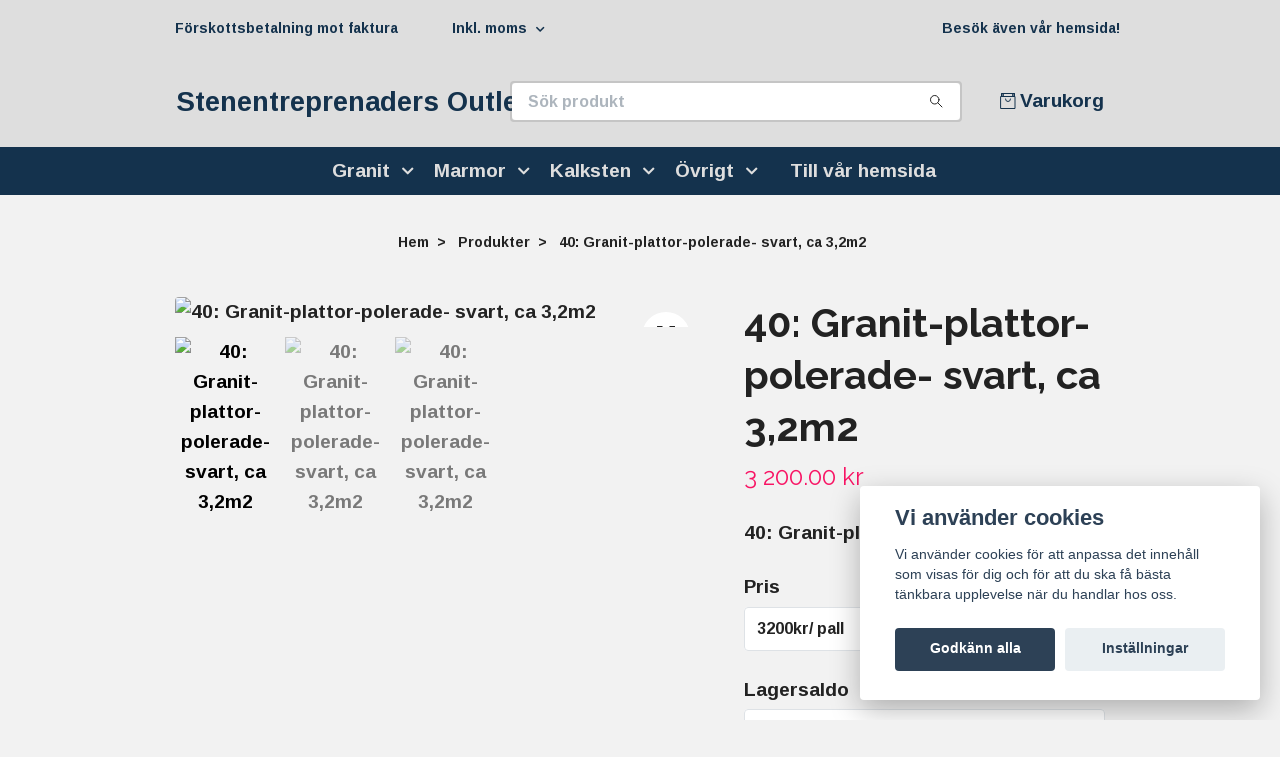

--- FILE ---
content_type: text/html; charset=utf-8
request_url: https://outlet.stenentreprenader.se/produkter/40-granit-plattor-polerade-svart
body_size: 13492
content:
<!DOCTYPE html>
<html class="no-javascript" lang="sv">
<head><meta property="ix:host" content="cdn.quickbutik.com/images"><meta http-equiv="Content-Type" content="text/html; charset=utf-8">
<title>40: Granit-plattor-polerade- svart - Stenentreprenaders Outlet</title>
<meta name="author" content="Quickbutik">
<meta name="description" content="40: Granit-plattor-polerade- svart">
<meta property="og:description" content="40: Granit-plattor-polerade- svart">
<meta property="og:title" content="40: Granit-plattor-polerade- svart - Stenentreprenaders Outlet">
<meta property="og:url" content="https://outlet.stenentreprenader.se/produkter/40-granit-plattor-polerade-svart">
<meta property="og:site_name" content="Stenentreprenaders Outlet">
<meta property="og:type" content="website">
<meta property="og:image" content="https://cdn.quickbutik.com/images/64306Z/products/654a2a6ab9072.png?format=webp">
<meta property="twitter:card" content="summary">
<meta property="twitter:title" content="Stenentreprenaders Outlet">
<meta property="twitter:description" content="40: Granit-plattor-polerade- svart">
<meta property="twitter:image" content="https://cdn.quickbutik.com/images/64306Z/products/654a2a6ab9072.png?format=webp">
<meta name="viewport" content="width=device-width, initial-scale=1, maximum-scale=1">
<link rel="preconnect" href="https://fonts.gstatic.com" crossorigin>
<script>document.documentElement.classList.remove('no-javascript');</script><!-- Vendor Assets --><link rel="stylesheet" href="https://use.fontawesome.com/releases/v5.15.4/css/all.css">
<link href="https://storage.quickbutik.com/templates/nova/css/assets.min.css?86426" rel="stylesheet">
<!-- Theme Stylesheet --><link href="https://storage.quickbutik.com/templates/nova/css/theme-main.css?86426" rel="stylesheet">
<link href="https://storage.quickbutik.com/stores/64306Z/templates/nova/css/theme-sub.css?86426" rel="stylesheet">
<link href="https://storage.quickbutik.com/stores/64306Z/templates/nova/css/custom.css?86426" rel="stylesheet">
<!-- Google Fonts --><link href="//fonts.googleapis.com/css?family=Arimo:700%7CRaleway:400,700" rel="stylesheet" type="text/css"  media="all" /><!-- Favicon--><link rel="icon" type="image/png" href="https://cdn.quickbutik.com/images/64306Z/templates/nova/assets/favicon.png?s=86426&auto=format">
<link rel="canonical" href="https://outlet.stenentreprenader.se/produkter/40-granit-plattor-polerade-svart">
<!-- Tweaks for older IEs--><!--[if lt IE 9]>
      <script src="https://oss.maxcdn.com/html5shiv/3.7.3/html5shiv.min.js"></script>
      <script src="https://oss.maxcdn.com/respond/1.4.2/respond.min.js"></script
    ><![endif]--><script src="https://cdnjs.cloudflare.com/ajax/libs/imgix.js/4.0.0/imgix.min.js" integrity="sha512-SlmYBg9gVVpgcGsP+pIUgFnogdw1rs1L8x+OO3aFXeZdYgTYlFlyBV9hTebE6OgqCTDEjfdUEhcuWBsZ8LWOZA==" crossorigin="anonymous" referrerpolicy="no-referrer"></script><meta property="ix:useHttps" content="true">
<style>.hide { display: none; }</style>
<script type="text/javascript" defer>document.addEventListener('DOMContentLoaded', () => {
    document.body.setAttribute('data-qb-page', 'product');
});</script><script src="/assets/shopassets/cookieconsent/cookieconsent.js?v=230"></script>
<style>
    html.force--consent,
    html.force--consent body{
        height: auto!important;
        width: 100vw!important;
    }
</style>

    <script type="text/javascript">
    var qb_cookieconsent = initCookieConsent();
    var qb_cookieconsent_blocks = [{"title":"Vi anv\u00e4nder cookies","description":"Vi anv\u00e4nder cookies f\u00f6r att anpassa det inneh\u00e5ll som visas f\u00f6r dig och f\u00f6r att du ska f\u00e5 b\u00e4sta t\u00e4nkbara upplevelse n\u00e4r du handlar hos oss."},{"title":"N\u00f6dv\u00e4ndiga cookies *","description":"Dessa cookies \u00e4r n\u00f6dv\u00e4ndiga f\u00f6r att butiken ska fungera korrekt och g\u00e5r inte att st\u00e4nga av utan att beh\u00f6va l\u00e4mna denna webbplats. De anv\u00e4nds f\u00f6r att funktionalitet som t.ex. varukorg, skapa ett konto och annat ska fungera korrekt.","toggle":{"value":"basic","enabled":true,"readonly":true}},{"title":"Statistik och prestanda","description":"Dessa cookies g\u00f6r att vi kan r\u00e4kna bes\u00f6k och trafik och d\u00e4rmed ta reda p\u00e5 saker som vilka sidor som \u00e4r mest popul\u00e4ra och hur bes\u00f6karna r\u00f6r sig p\u00e5 v\u00e5r webbplats. All information som samlas in genom dessa cookies \u00e4r sammanst\u00e4lld, vilket inneb\u00e4r att den \u00e4r anonym. Om du inte till\u00e5ter dessa cookies kan vi inte ge dig en lika skr\u00e4ddarsydd upplevelse.","toggle":{"value":"analytics","enabled":false,"readonly":false}},{"title":"Marknadsf\u00f6ring","description":"Dessa cookies st\u00e4lls in via v\u00e5r webbplats av v\u00e5ra annonseringspartner f\u00f6r att skapa en profil f\u00f6r dina intressen och visa relevanta annonser p\u00e5 andra webbplatser. De lagrar inte direkt personlig information men kan identifiera din webbl\u00e4sare och internetenhet. Om du inte till\u00e5ter dessa cookies kommer du att uppleva mindre riktad reklam.","toggle":{"value":"marketing","enabled":false,"readonly":false}}];
</script>
</head>
<body>
 
    <header class="header">
<!-- Section: Top Bar-->
<div data-qb-area="top" data-qb-element="" class="top-bar py-1  text-sm">
  <div class="container">
    <div class="row align-items-center top-bar-height">
      <div class="col-12 col-lg-auto">

        <ul class="row mb-0 justify-content-center justify-content-lg-start list-unstyled">
          <li class="list-inline-item col-auto text-center text-lg-left d-none d-sm-flex">
            <span data-qb-element="top_left_text">Förskottsbetalning mot faktura</span>
          </li>

          <!-- Component: Language Dropdown-->

          <!-- Component: Tax Dropdown-->
          <li class="col-auto">
            <div class="dropdown px-3">
              <a id="taxDropdown" href="#" data-toggle="dropdown" data-display="static" aria-haspopup="true"
                aria-expanded="false" class="dropdown-toggle topbar-link">
                Inkl. moms
              </a>

              <div aria-labelledby="taxDropdown" class="dropdown-menu dropdown-menu-left">
                <a class="taxlink dropdown-item" title="Priser är exkl. moms. Klicka för att växla om till inkl. moms."
                  href="?tax-reverse">
                  Exkl. moms
                </a>
              </div>

            </div>
          </li>


          <!-- Currency Dropdown-->

        </ul>

      </div>
      
         
      <div data-qb-element="use_paymentontop" class="col d-none d-lg-block pl-0 text-lg-right">
        </div>
       
      
      <!-- Component: Top information -->
      <div class="mt-2 mt-lg-0 col-12 col-lg d-none d-sm-flex text-center text-lg-right px-0">
        <span data-qb-element="top_right_text" class="w-100">Besök även vår hemsida!</span>
      </div>

    </div>
  </div>
</div>
<!-- /Section: Top Bar -->

<!-- Section: Header variant -->
<!-- Section: Main Header -->
<nav
  data-qb-area="header" data-qb-element=""
  class="navbar-expand-lg navbar-position navbar-light bg-white fixed-mobile" style="background-color: #dedede !important;">
    <div class="container">
      <div class="row">
        <div class="navbar col-12 py-2">
          <div class="list-inline-item order-0 d-lg-none col-auto p-0">
            <a href="#" data-toggle="modal" data-target="#sidebarLeft" class="color-text-base header-textcolor">
              <svg class="svg-icon navbar-icon color-text-base header-textcolor">
                <use xlink:href="#menu-hamburger-1"></use>
              </svg>
            </a>
          </div>
            <a data-qb-element="use_logo" href="https://outlet.stenentreprenader.se" title="Stenentreprenaders Outlet"
              class="navbar-brand order-1 order-lg-1 text-center text-md-left col-6 py-3 px-0">
              Stenentreprenaders Outlet
              
            </a>
          <form data-qb-element="header_searchtext" action="/shop/search" method="get"
            class="d-lg-flex order-lg-2 d-none my-lg-0 flex-grow-1 top-searchbar text-center col-auto px-4">
            <div data-qb-element="header_searchtext" class="search-wrapper input-group">
              <input type="text" name="s" placeholder="Sök produkt" aria-label="Search"
                aria-describedby="button-search-desktop" class="form-control pl-3 border-0" />
              <div class="input-group-append ml-0">
                <button id="button-search-desktop" type="submit" class="btn py-0 border-0 bg-white">
                  <svg class="svg-icon navbar-icon color-text-base">
                    <use xlink:href="#search-1"></use>
                  </svg>
                </button>
              </div>
            </div>
          </form>
          <ul class="list-inline order-2 order-lg-3 mb-0 text-right col-auto p-0">
  
            <li data-qb-element="icon_cart1" class="list-inline-item">
              <a href="#" data-toggle="modal" data-target="#sidebarCart"
                class="position-relative d-flex align-items-center qs-cart-view">
                <svg class="svg-icon navbar-icon color-text-base header-textcolor">
                  <use xlink:href="#retail-bag-1"></use>
                </svg>
                <div class="navbar-icon-badge icon-count primary-bg basket-count-items icon-count-hidden">0</div>
                <span class="d-none d-sm-inline color-text-base header-textcolor">Varukorg
                  </span>
              </a>
            </li>
          </ul>
        </div>
      </div>
    </div>
  
    <div class="navbar-bg mainmenu_font_size">
      <ul class="container navbar-nav d-none d-lg-flex mt-lg-0 py-2 justify-content-center flex-wrap px-0">
        <li class="nav-item has-dropdown position-relative  d-flex justify-content-center align-items-center  ">
          <a href="/granit" class="nav-link px-1">Granit</a>
          <i id="firstmenu" role="button" data-toggle="dropdown" aria-haspopup="true" aria-expanded="false" class="cursor-pointer dropdown-toggle dropdown-btn pr-3 ml-0" style="color: #dedede;"></i>
          <ul class="dropdown-menu dropdown-menu-first" aria-labelledby="firstmenu">
  
  
            <li><a class="dropdown-item " href="/granit/blocksteg-till-mur">Blocksteg till mur</a></li>
  
  
  
            <li><a class="dropdown-item " href="/granit/bankskivor">Bänkskivor</a></li>
  
  
  
            <li><a class="dropdown-item " href="/granit/69-fasadplattor">Fasadplattor</a></li>
  
  
  
            <li><a class="dropdown-item " href="/granit/fonsterbankar">Fönsterbänkar</a></li>
  
  
  
            <li><a class="dropdown-item " href="/granit/golvplattor">Golvplattor</a></li>
  
  
  
            <li><a class="dropdown-item " href="/granit/golvsockel">Golvsockel</a></li>
  
  
  
            <li><a class="dropdown-item " href="/granit/hallar-murbekladnad">Hällar/ Murbeklädnad</a></li>
  
  
  
            <li><a class="dropdown-item " href="/granit/plansteg">Plansteg</a></li>
  
  
          </ul>
        </li>
        <li class="nav-item has-dropdown position-relative  d-flex justify-content-center align-items-center  ">
          <a href="/marmor" class="nav-link px-1">Marmor</a>
          <i id="firstmenu" role="button" data-toggle="dropdown" aria-haspopup="true" aria-expanded="false" class="cursor-pointer dropdown-toggle dropdown-btn pr-3 ml-0" style="color: #dedede;"></i>
          <ul class="dropdown-menu dropdown-menu-first" aria-labelledby="firstmenu">
  
  
            <li><a class="dropdown-item " href="/marmor/bankskivor">Bänkskivor</a></li>
  
  
  
            <li><a class="dropdown-item " href="/marmor/fasadplattor">Fasadplattor</a></li>
  
  
  
            <li><a class="dropdown-item " href="/marmor/50-fonsterbankar">Fönsterbänkar</a></li>
  
  
  
            <li><a class="dropdown-item " href="/marmor/golvplattor">Golvplattor</a></li>
  
  
  
            <li><a class="dropdown-item " href="/marmor/golvsockel">Golvsockel</a></li>
  
  
  
            <li><a class="dropdown-item " href="/marmor/marmor-plattor">Marmorplattor</a></li>
  
  
          </ul>
        </li>
        <li class="nav-item has-dropdown position-relative  d-flex justify-content-center align-items-center  ">
          <a href="/kalksten" class="nav-link px-1">Kalksten</a>
          <i id="firstmenu" role="button" data-toggle="dropdown" aria-haspopup="true" aria-expanded="false" class="cursor-pointer dropdown-toggle dropdown-btn pr-3 ml-0" style="color: #dedede;"></i>
          <ul class="dropdown-menu dropdown-menu-first" aria-labelledby="firstmenu">
  
  
            <li><a class="dropdown-item " href="/kalksten/bankskivor">Bänkskivor</a></li>
  
  
  
            <li><a class="dropdown-item " href="/kalksten/fasadplattor">Fasadplattor</a></li>
  
  
  
            <li><a class="dropdown-item " href="/kalksten/fonsterbankar">Fönsterbänkar</a></li>
  
  
  
            <li><a class="dropdown-item " href="/kalksten/golvplattor">Golvplattor</a></li>
  
  
  
            <li><a class="dropdown-item " href="/kalksten/golvsockel">Golvsockel</a></li>
  
  
          </ul>
        </li>
        <li class="nav-item has-dropdown position-relative  d-flex justify-content-center align-items-center  ">
          <a href="/ovrigt" class="nav-link px-1">Övrigt</a>
          <i id="firstmenu" role="button" data-toggle="dropdown" aria-haspopup="true" aria-expanded="false" class="cursor-pointer dropdown-toggle dropdown-btn pr-3 ml-0" style="color: #dedede;"></i>
          <ul class="dropdown-menu dropdown-menu-first" aria-labelledby="firstmenu">
  
  
            <li><a class="dropdown-item " href="/ovrigt/belaggninghallar">Beläggning/Hällar</a></li>
  
  
  
            <li><a class="dropdown-item " href="/ovrigt/betong-plattor">Betongplattor</a></li>
  
  
  
            <li><a class="dropdown-item " href="/ovrigt/fasad-plattor">Fasadplattor</a></li>
  
  
  
            <li><a class="dropdown-item " href="/ovrigt/flinta-sten-i-storsack">Flinta sten i Storsäck</a></li>
  
  
  
            <li><a class="dropdown-item " href="/ovrigt/gatsten">Gatsten</a></li>
  
  
  
            <li><a class="dropdown-item " href="/ovrigt/keramisk-klinkers">Keramisk Klinkers</a></li>
  
  
  
            <li><a class="dropdown-item " href="/ovrigt/klinkers">Klinkers</a></li>
  
  
  
            <li><a class="dropdown-item " href="/ovrigt/maskiner">Maskiner</a></li>
  
  
  
            <li><a class="dropdown-item " href="/ovrigt/skarmtegel">Skärmtegel</a></li>
  
  
  
            <li><a class="dropdown-item " href="/ovrigt/skifferplattor">Skifferplattor</a></li>
  
  
          </ul>
        </li>
        <li class="nav-item ">
          <a href="https://www.stenentreprenader.se" title="Till vår hemsida" class="nav-link ">Till vår hemsida</a>
        </li>
      </ul>
    </div>
  </nav>
  <!-- /Section: Main Header -->
<!-- Section: Header variant -->

<!-- Section: Main Menu -->
<div id="sidebarLeft" tabindex="-1" role="dialog" aria-hidden="true" class="modal fade modal-left">
  <div role="document" class="modal-dialog">
    <div class="modal-content">
      <div class="modal-header pb-0 border-0 d-block">
        <div class="row">
        <form action="/shop/search" method="get" class="col d-lg-flex w-100 my-lg-0 mb-2 pt-1">
          <div class="search-wrapper input-group">
            <input type="text" name="s" placeholder="Sök produkt" aria-label="Search"
              aria-describedby="button-search" class="form-control pl-3 border-0 mobile-search" />
            <div class="input-group-append ml-0">
              <button id="button-search" type="submit" class="btn py-0 btn-underlined border-0">
                <svg class="svg-icon navbar-icon">
                  <use xlink:href="#search-1"></use>
                </svg>
              </button>
            </div>
          </div>
        </form>
        <button type="button" data-dismiss="modal" aria-label="Close" class="close col-auto close-rotate p-0 m-0">
          <svg class="svg-icon w-3rem h-3rem svg-icon-light align-middle">
            <use xlink:href="#close-1"></use>
          </svg>
        </button>
        </div>
      </div>
      <div class="modal-body pt-0">
        <div class="px-2 pb-5">

          <ul class="nav flex-column mb-5">

            <li class="nav-item dropdown">

              <a href="/granit" data-toggle="collapse" data-target="#cat21" aria-haspopup="true"
                aria-expanded="false"
                class="nav-link mobile-nav-link pl-0 mobile-dropdown-toggle dropdown-toggle">Granit</a>

              <div id="cat21" class="collapse">
                <ul class="nav flex-column ml-3">
                  <li class="nav-item">
                    <a class="nav-link mobile-nav-link pl-0 show-all" href="/granit" title="Granit">Visa alla i Granit</a>
                  </li>

                  <li class="nav-item">
                    <a href="/granit/blocksteg-till-mur" class="nav-link mobile-nav-link pl-0 ">Blocksteg till mur</a>
                  </li>



                  <li class="nav-item">
                    <a href="/granit/bankskivor" class="nav-link mobile-nav-link pl-0 ">Bänkskivor</a>
                  </li>



                  <li class="nav-item">
                    <a href="/granit/69-fasadplattor" class="nav-link mobile-nav-link pl-0 ">Fasadplattor</a>
                  </li>



                  <li class="nav-item">
                    <a href="/granit/fonsterbankar" class="nav-link mobile-nav-link pl-0 ">Fönsterbänkar</a>
                  </li>



                  <li class="nav-item">
                    <a href="/granit/golvplattor" class="nav-link mobile-nav-link pl-0 ">Golvplattor</a>
                  </li>



                  <li class="nav-item">
                    <a href="/granit/golvsockel" class="nav-link mobile-nav-link pl-0 ">Golvsockel</a>
                  </li>



                  <li class="nav-item">
                    <a href="/granit/hallar-murbekladnad" class="nav-link mobile-nav-link pl-0 ">Hällar/ Murbeklädnad</a>
                  </li>



                  <li class="nav-item">
                    <a href="/granit/plansteg" class="nav-link mobile-nav-link pl-0 ">Plansteg</a>
                  </li>



                </ul>
              </div>
            </li>



            <li class="nav-item dropdown">

              <a href="/marmor" data-toggle="collapse" data-target="#cat7" aria-haspopup="true"
                aria-expanded="false"
                class="nav-link mobile-nav-link pl-0 mobile-dropdown-toggle dropdown-toggle">Marmor</a>

              <div id="cat7" class="collapse">
                <ul class="nav flex-column ml-3">
                  <li class="nav-item">
                    <a class="nav-link mobile-nav-link pl-0 show-all" href="/marmor" title="Marmor">Visa alla i Marmor</a>
                  </li>

                  <li class="nav-item">
                    <a href="/marmor/bankskivor" class="nav-link mobile-nav-link pl-0 ">Bänkskivor</a>
                  </li>



                  <li class="nav-item">
                    <a href="/marmor/fasadplattor" class="nav-link mobile-nav-link pl-0 ">Fasadplattor</a>
                  </li>



                  <li class="nav-item">
                    <a href="/marmor/50-fonsterbankar" class="nav-link mobile-nav-link pl-0 ">Fönsterbänkar</a>
                  </li>



                  <li class="nav-item">
                    <a href="/marmor/golvplattor" class="nav-link mobile-nav-link pl-0 ">Golvplattor</a>
                  </li>



                  <li class="nav-item">
                    <a href="/marmor/golvsockel" class="nav-link mobile-nav-link pl-0 ">Golvsockel</a>
                  </li>



                  <li class="nav-item">
                    <a href="/marmor/marmor-plattor" class="nav-link mobile-nav-link pl-0 ">Marmorplattor</a>
                  </li>



                </ul>
              </div>
            </li>



            <li class="nav-item dropdown">

              <a href="/kalksten" data-toggle="collapse" data-target="#cat8" aria-haspopup="true"
                aria-expanded="false"
                class="nav-link mobile-nav-link pl-0 mobile-dropdown-toggle dropdown-toggle">Kalksten</a>

              <div id="cat8" class="collapse">
                <ul class="nav flex-column ml-3">
                  <li class="nav-item">
                    <a class="nav-link mobile-nav-link pl-0 show-all" href="/kalksten" title="Kalksten">Visa alla i Kalksten</a>
                  </li>

                  <li class="nav-item">
                    <a href="/kalksten/bankskivor" class="nav-link mobile-nav-link pl-0 ">Bänkskivor</a>
                  </li>



                  <li class="nav-item">
                    <a href="/kalksten/fasadplattor" class="nav-link mobile-nav-link pl-0 ">Fasadplattor</a>
                  </li>



                  <li class="nav-item">
                    <a href="/kalksten/fonsterbankar" class="nav-link mobile-nav-link pl-0 ">Fönsterbänkar</a>
                  </li>



                  <li class="nav-item">
                    <a href="/kalksten/golvplattor" class="nav-link mobile-nav-link pl-0 ">Golvplattor</a>
                  </li>



                  <li class="nav-item">
                    <a href="/kalksten/golvsockel" class="nav-link mobile-nav-link pl-0 ">Golvsockel</a>
                  </li>



                </ul>
              </div>
            </li>



            <li class="nav-item dropdown">

              <a href="/ovrigt" data-toggle="collapse" data-target="#cat10" aria-haspopup="true"
                aria-expanded="false"
                class="nav-link mobile-nav-link pl-0 mobile-dropdown-toggle dropdown-toggle">Övrigt</a>

              <div id="cat10" class="collapse">
                <ul class="nav flex-column ml-3">
                  <li class="nav-item">
                    <a class="nav-link mobile-nav-link pl-0 show-all" href="/ovrigt" title="Övrigt">Visa alla i Övrigt</a>
                  </li>

                  <li class="nav-item">
                    <a href="/ovrigt/belaggninghallar" class="nav-link mobile-nav-link pl-0 ">Beläggning/Hällar</a>
                  </li>



                  <li class="nav-item">
                    <a href="/ovrigt/betong-plattor" class="nav-link mobile-nav-link pl-0 ">Betongplattor</a>
                  </li>



                  <li class="nav-item">
                    <a href="/ovrigt/fasad-plattor" class="nav-link mobile-nav-link pl-0 ">Fasadplattor</a>
                  </li>



                  <li class="nav-item">
                    <a href="/ovrigt/flinta-sten-i-storsack" class="nav-link mobile-nav-link pl-0 ">Flinta sten i Storsäck</a>
                  </li>



                  <li class="nav-item">
                    <a href="/ovrigt/gatsten" class="nav-link mobile-nav-link pl-0 ">Gatsten</a>
                  </li>



                  <li class="nav-item">
                    <a href="/ovrigt/keramisk-klinkers" class="nav-link mobile-nav-link pl-0 ">Keramisk Klinkers</a>
                  </li>



                  <li class="nav-item">
                    <a href="/ovrigt/klinkers" class="nav-link mobile-nav-link pl-0 ">Klinkers</a>
                  </li>



                  <li class="nav-item">
                    <a href="/ovrigt/maskiner" class="nav-link mobile-nav-link pl-0 ">Maskiner</a>
                  </li>



                  <li class="nav-item">
                    <a href="/ovrigt/skarmtegel" class="nav-link mobile-nav-link pl-0 ">Skärmtegel</a>
                  </li>



                  <li class="nav-item">
                    <a href="/ovrigt/skifferplattor" class="nav-link mobile-nav-link pl-0 ">Skifferplattor</a>
                  </li>



                </ul>
              </div>
            </li>


            <li class="nav-item ">
              <a href="https://www.stenentreprenader.se" title="Till vår hemsida" class="nav-link mobile-nav-link pl-0">Till vår hemsida</a>
            </li>



            <li class="nav-item">
              <a href="/shop/wishlist" class="nav-link mobile-nav-link text-hover-primary position-relative d-flex align-items-center">
                <svg class="svg-icon navbar-icon">
                  <use xlink:href="#heart-1"></use>
                </svg>
                <span class="nav-link pl-0">Önskelistan</span>
              </a>
            </li>


          </ul>
        </div>
      </div>
    </div>
  </div>
</div>
<!-- /Section: Main Menu -->
</header><!-- Sidebar Cart Modal-->
<div id="sidebarCart" tabindex="-1" role="dialog" class="modal fade modal-right cart-sidebar">
  <div role="document" class="modal-dialog">
    <div class="modal-content sidebar-cart-content">
      <div class="modal-header pb-0 border-0">
        <h3 class="ml-3 color-text-base">Varukorg</h3>
        <button type="button" data-dismiss="modal" aria-label="Stäng"
          class="close modal-close close-rotate">
          <svg class="svg-icon w-3rem h-3rem svg-icon-light align-middle">
            <use xlink:href="#close-1"></use>
          </svg>
        </button>
      </div>
      <div class="modal-body sidebar-cart-body">

        <!-- Cart messages -->
        <div class="qs-cart-message"></div>

        <!-- Empty cart snippet-->
        <!-- In case of empty cart - display this snippet + remove .d-none-->
        <div class="qs-cart-empty  text-center mb-5">
          <svg class="svg-icon w-3rem h-3rem svg-icon-light mb-4 opacity-7">
            <use xlink:href="#retail-bag-1"></use>
          </svg>
          <p>Din varukorg är tom, men det behöver den inte vara.</p>
        </div>

        <!-- Empty cart snippet end-->
        <div class="sidebar-cart-product-wrapper qs-cart-update">

          <div id="cartitem-clone" class="navbar-cart-product clone hide">
            <input type="hidden" class="navbar-cart-product-id" value="" />
            <div class="d-flex align-items-center">
              <a class="navbar-cart-product-url pr-2" href="#">
                <img loading="lazy" src="" alt="" class="navbar-cart-product-image img-fluid navbar-cart-product-image" />
              </a>
              <div class="flex-grow-1">
                <a href="#" class="navbar-cart-product-link color-text-base"></a>
                <strong class="navbar-cart-product-price product-price d-block text-sm"></strong>
                <div class="d-flex max-w-100px">
                  <div class="btn btn-items btn-items-decrease text-center">-</div>
                  <input type="text" value="1" class="navbar-cart-product-qty form-control text-center input-items" />
                  <div class="btn btn-items btn-items-increase text-center">+</div>
                </div>
              </div>
              <button class="qs-cart-delete btn" data-pid="">
                <svg class="svg-icon sidebar-cart-icon color-text-base opacity-7">
                  <use xlink:href="#bin-1"></use>
                </svg>
              </button>
            </div>
          </div>


        </div>
      </div>
      <div class="modal-footer sidebar-cart-footer shadow color-text-base">
        <div class="navbar-cart-discount-row w-100" style="display: none;">
          <div class="mt-3 mb-0">
            Rabatt:
            <span class="float-right navbar-cart-discount text-success">0,00 SEK</span>
          </div>
        </div>
        <div class="w-100">
          <h5 class="mb-2 mt-0 mb-lg-4">
            Total summa: 
            <span
              class="float-right navbar-cart-totals">0,00 SEK</span>
        </h5>   
        <a href="/cart/index" title="Till kassan" class="w-100">
            <button class="btn-height-large navbar-checkout-btn border-0 mb-2 mb-lg-2 btn btn-dark btn-block disabled">Till kassan</button>
        </a>
        <a href="#" data-dismiss="modal" class="btn btn-block color-text-base">Fortsätt att handla</a>

        </div>
      </div>
    </div>
  </div>
</div><div data-qb-area="header" data-qb-setting="use_breadcrumbs" class="container pt-0 pt-lg-4">
            <!-- Sidebar-->
            <nav class="breadcrumb p-0" aria-label="breadcrumbs mb-0"><ul class="breadcrumb mb-0 mx-auto justify-content-center">
<li class="breadcrumb-item ">
<a href="/" title="Hem">Hem</a>
</li>
<li class="breadcrumb-item ">
<a href="/produkter" title="Produkter">Produkter</a>
</li>
<li class="breadcrumb-item active">
40: Granit-plattor-polerade- svart, ca 3,2m2
</li>
</ul></nav>
</div>
    <!-- Main Product Detail Content -->
<article data-qb-area="product" id="product" class="container py-0 py-lg-4" itemscope itemtype="http://schema.org/Product">
  
    <div class="row">
      <div class="col-lg-7 order-1">

        <!-- Container for ribbons -->
        <div class="position-relative product m-0" data-pid="38" style="left:-15px"><div></div></div>
        
        <div class="detail-carousel">
          <div id="detailSlider" class="swiper-container detail-slider photoswipe-gallery">
            <!-- Additional required wrapper-->
            <div class="swiper-wrapper">

              <!-- Slides-->
              <div class="swiper-slide qs-product-image172" data-thumb="https://cdn.quickbutik.com/images/64306Z/products/654a2a6ab9072.png">
                <a href="https://cdn.quickbutik.com/images/64306Z/products/654a2a6ab9072.png?auto=format&fit=max&max-w=1600&max-h=1200&dpr=1"
                  data-caption="40: Granit-plattor-polerade- svart, ca 3,2m2"
                  data-toggle="photoswipe" data-width="1200" data-height="1200" class="btn btn-photoswipe">
                  <svg class="svg-icon svg-icon-heavy">
                    <use xlink:href="#expand-1"></use>
                  </svg></a>
                <div data-toggle="zoom" 
                  data-image="https://cdn.quickbutik.com/images/64306Z/products/654a2a6ab9072.png?auto=format&fit=max&w=960&h=960&dpr=1">

                  <img loading="lazy" srcset="https://cdn.quickbutik.com/images/64306Z/products/654a2a6ab9072.png?auto=format&fit=max&w=960&h=960&dpr=1 1x, https://cdn.quickbutik.com/images/64306Z/products/654a2a6ab9072.png?auto=format&fit=max&w=1600&h=1200&dpr=2 2x"
                  src="https://cdn.quickbutik.com/images/64306Z/products/654a2a6ab9072.png?auto=format&fit=max&max-w=960&max-h=960&dpr=1&auto=format"
                  alt="40: Granit-plattor-polerade- svart, ca 3,2m2"
                  class="productpage-image img-fluid w-100 " />

                </div>
              </div>
              <!-- Slides-->
              <div class="swiper-slide qs-product-image173" data-thumb="https://cdn.quickbutik.com/images/64306Z/products/654a2a6b198d1.png">
                <a href="https://cdn.quickbutik.com/images/64306Z/products/654a2a6b198d1.png?auto=format&fit=max&max-w=1600&max-h=1200&dpr=1"
                  data-caption="40: Granit-plattor-polerade- svart, ca 3,2m2"
                  data-toggle="photoswipe" data-width="1200" data-height="1200" class="btn btn-photoswipe">
                  <svg class="svg-icon svg-icon-heavy">
                    <use xlink:href="#expand-1"></use>
                  </svg></a>
                <div data-toggle="zoom" 
                  data-image="https://cdn.quickbutik.com/images/64306Z/products/654a2a6b198d1.png?auto=format&fit=max&w=960&h=960&dpr=1">

                  <img loading="lazy" srcset="https://cdn.quickbutik.com/images/64306Z/products/654a2a6b198d1.png?auto=format&fit=max&w=960&h=960&dpr=1 1x, https://cdn.quickbutik.com/images/64306Z/products/654a2a6b198d1.png?auto=format&fit=max&w=1600&h=1200&dpr=2 2x"
                  src="https://cdn.quickbutik.com/images/64306Z/products/654a2a6b198d1.png?auto=format&fit=max&max-w=960&max-h=960&dpr=1&auto=format"
                  alt="40: Granit-plattor-polerade- svart, ca 3,2m2"
                  class="productpage-image img-fluid w-100 " />

                </div>
              </div>
              <!-- Slides-->
              <div class="swiper-slide qs-product-image174" data-thumb="https://cdn.quickbutik.com/images/64306Z/products/654a2a6b0c5d0.png">
                <a href="https://cdn.quickbutik.com/images/64306Z/products/654a2a6b0c5d0.png?auto=format&fit=max&max-w=1600&max-h=1200&dpr=1"
                  data-caption="40: Granit-plattor-polerade- svart, ca 3,2m2"
                  data-toggle="photoswipe" data-width="1200" data-height="1200" class="btn btn-photoswipe">
                  <svg class="svg-icon svg-icon-heavy">
                    <use xlink:href="#expand-1"></use>
                  </svg></a>
                <div data-toggle="zoom" 
                  data-image="https://cdn.quickbutik.com/images/64306Z/products/654a2a6b0c5d0.png?auto=format&fit=max&w=960&h=960&dpr=1">

                  <img loading="lazy" srcset="https://cdn.quickbutik.com/images/64306Z/products/654a2a6b0c5d0.png?auto=format&fit=max&w=960&h=960&dpr=1 1x, https://cdn.quickbutik.com/images/64306Z/products/654a2a6b0c5d0.png?auto=format&fit=max&w=1600&h=1200&dpr=2 2x"
                  src="https://cdn.quickbutik.com/images/64306Z/products/654a2a6b0c5d0.png?auto=format&fit=max&max-w=960&max-h=960&dpr=1&auto=format"
                  alt="40: Granit-plattor-polerade- svart, ca 3,2m2"
                  class="productpage-image img-fluid w-100 " />

                </div>
              </div>
            </div>
          </div>

          <meta itemprop="image" content="https://cdn.quickbutik.com/images/64306Z/products/654a2a6ab9072.png">
        </div>

        <!-- Thumbnails (only if more than one) -->
        <div data-swiper="#detailSlider" class="swiper-thumbs">
          
          <button class="swiper-thumb-item detail-thumb-item mb-3 active qs-product-image172"
            data-thumb="https://cdn.quickbutik.com/images/64306Z/products/654a2a6ab9072.png">

            <img loading="lazy" srcset="https://cdn.quickbutik.com/images/64306Z/products/654a2a6ab9072.png?auto=format&w=100&h=100&fit=fill&fill=solid&crop=entropy&dpr=1 1x, https://cdn.quickbutik.com/images/64306Z/products/654a2a6ab9072.png?auto=format&w=100&h=100&fit=fill&fill=solid&crop=entropy&dpr=2 2x" src="https://cdn.quickbutik.com/images/64306Z/products/654a2a6ab9072.png?auto=format&w=100&h=100&fit=fill&fill=solid&crop=entropy&dpr=1" alt="40: Granit-plattor-polerade- svart, ca 3,2m2" class="img-fluid productpage-image" />
          </button>
          <button class="swiper-thumb-item detail-thumb-item mb-3 active qs-product-image173"
            data-thumb="https://cdn.quickbutik.com/images/64306Z/products/654a2a6b198d1.png">

            <img loading="lazy" srcset="https://cdn.quickbutik.com/images/64306Z/products/654a2a6b198d1.png?auto=format&w=100&h=100&fit=fill&fill=solid&crop=entropy&dpr=1 1x, https://cdn.quickbutik.com/images/64306Z/products/654a2a6b198d1.png?auto=format&w=100&h=100&fit=fill&fill=solid&crop=entropy&dpr=2 2x" src="https://cdn.quickbutik.com/images/64306Z/products/654a2a6b198d1.png?auto=format&w=100&h=100&fit=fill&fill=solid&crop=entropy&dpr=1" alt="40: Granit-plattor-polerade- svart, ca 3,2m2" class="img-fluid productpage-image" />
          </button>
          <button class="swiper-thumb-item detail-thumb-item mb-3 active qs-product-image174"
            data-thumb="https://cdn.quickbutik.com/images/64306Z/products/654a2a6b0c5d0.png">

            <img loading="lazy" srcset="https://cdn.quickbutik.com/images/64306Z/products/654a2a6b0c5d0.png?auto=format&w=100&h=100&fit=fill&fill=solid&crop=entropy&dpr=1 1x, https://cdn.quickbutik.com/images/64306Z/products/654a2a6b0c5d0.png?auto=format&w=100&h=100&fit=fill&fill=solid&crop=entropy&dpr=2 2x" src="https://cdn.quickbutik.com/images/64306Z/products/654a2a6b0c5d0.png?auto=format&w=100&h=100&fit=fill&fill=solid&crop=entropy&dpr=1" alt="40: Granit-plattor-polerade- svart, ca 3,2m2" class="img-fluid productpage-image" />
          </button>

        </div>

      </div>

      <div class="col-lg-5 pl-lg-4 order-2">
        <h1 itemprop="name">40: Granit-plattor-polerade- svart, ca 3,2m2</h1>

        <div class="d-flex flex-column flex-sm-row align-items-sm-center justify-content-sm-between mb-4">
          <ul class="list-inline mb-2 mb-sm-0" data-qb-selector="product-price-container">
            <li class="list-inline-item h4 font-weight-light mb-0 product-price qs-product-price w-100">
              3 200.00 kr</li>
          </ul>

          <div itemprop="offers" itemscope itemtype="http://schema.org/Offer">
            <meta itemprop="price" content="3200.00">

            <meta itemprop="itemCondition" content="http://schema.org/NewCondition">
            <meta itemprop="priceCurrency" content="SEK">
            <link itemprop="availability"
              href="http://schema.org/InStock">
            <meta itemprop="url" content="https://outlet.stenentreprenader.se/produkter/40-granit-plattor-polerade-svart">
          </div>

          <meta itemprop="sku" content="38">



        </div>


        <div data-qb-setting="productpage_show_shortdesc" class="product_description product-description-wrapper">

          <p class="mb-4">
                40: Granit-plattor-polerade- svart
          </p>

        </div>


        <form class="qs-cart form" method="post">
          <input type="hidden" class="qs-cart-pid" value="38">
          <input type="hidden" class="qs-cart-price" value="3200.00">

          <div>
            <div class="form-group">
              <div class="controls">
                <label class="form-label">Pris</label>
                <br />
                <select class="qs-cart-option form-control selectpicker" name="qs-cart-option"
                  data-style="btn-selectpicker">
                  <option value="412" data-name="3200kr/  pall">3200kr/  pall</option>
                </select>
              </div>
            </div>
            <div class="form-group">
              <div class="controls">
                <label class="form-label">Lagersaldo</label>
                <br />
                <select class="qs-cart-option form-control selectpicker" name="qs-cart-option"
                  data-style="btn-selectpicker">
                  <option value="202" data-name="1 pall">1 pall</option>
                </select>
              </div>
            </div>
            <div class="form-group">
              <div class="controls">
                <label class="form-label">Antal st. /pall</label>
                <br />
                <select class="qs-cart-option form-control selectpicker" name="qs-cart-option"
                  data-style="btn-selectpicker">
                  <option value="206" data-name="12 st.">12 st.</option>
                </select>
              </div>
            </div>
          </div>

          <!-- Product fields should be inserted here -->
          <div class="qs-product-fields"></div>

          <div>
            <div data-in-stock-text="I lager."
              data-out-of-stock-text=""
              data-combination-not-exist-text="Variant finns ej"
              class="product-current-stock-status text-success py-2">
              <i class="fa fa-check mr-2"></i>
              I lager.
            </div>
          </div>


          <!-- Place amount input here if we're not to show it, for rounded corners bug -->

          <div class="input-group w-100 mb-4 addCart">
            <input data-qb-element="productpage_show_amount" name="qs-cart-qty" type="number" min="1" value="1" class="form-control form-control-lg detail-quantity qs-cart-qty" />
            <div class="input-group-append flex-grow-1">
          
              <button data-qb-element="product_ctabtn_text" name="checkout" data-unavailable-txt="Varan är reserverad" type="submit"
                class="btn product-btn-addcart btn-block qs-cart-submit qty-cart-submit btn-height-large">
                <i class="fa fa-shopping-cart mr-2"></i>Reserverar köp
              </button>
          
            </div> 
          </div>

        </form>

        <div data-qb-element="productpage_show_socialshares" class="detail-option pt-4">
          <h6 class="detail-option-heading">Dela</h6>
          <ul class="list-unstyled">
            <li>
              <a href="https://www.facebook.com/sharer/sharer.php?u=https://outlet.stenentreprenader.se/produkter/40-granit-plattor-polerade-svart" target="_blank"
                class="text-hover-light social-share social-share-fb"><i class="fab fa-facebook-f"></i></a>
              <a href="https://twitter.com/share?text=40%3A+Granit-plattor-polerade-+svart%2C+ca+3%2C2m2&url=https://outlet.stenentreprenader.se/produkter/40-granit-plattor-polerade-svart"
                target="_blank" class="text-hover-light social-share social-share-twitter">
                <svg xmlns="http://www.w3.org/2000/svg" style="position:relative; width:13px; height:13px; top:-1px" fill="none" viewBox="0 0 1200 1227">
                  <path fill="currentColor" d="M714.163 519.284 1160.89 0h-105.86L667.137 450.887 357.328 0H0l468.492 681.821L0 1226.37h105.866l409.625-476.152 327.181 476.152H1200L714.137 519.284h.026ZM569.165 687.828l-47.468-67.894-377.686-540.24h162.604l304.797 435.991 47.468 67.894 396.2 566.721H892.476L569.165 687.854v-.026Z"/>
                </svg></a>
              <a href="https://pinterest.com/pin/create/button/?url=https://outlet.stenentreprenader.se/produkter/40-granit-plattor-polerade-svart&media=?auto=format&description=40%3A+Granit-plattor-polerade-+svart%2C+ca+3%2C2m2"
                target="_blank" class="text-hover-light social-share social-share-pinterest"><i
                  class="fab fa-pinterest-p"></i></a>
            </li>
          </ul>
        </div>

        
        <div class="product-current-stock-qty-box" style="display: none;">
            <small>Lagersaldo:</small>
            <small class="product-stock-balance product-current-stock-qty"></small>
        </div>
        

        <div data-qb-setting="productpage_show_sku" class="detail-option py-1">
          <small>Artikelnummer:</small>
          <small class="product-current-sku">38</small>
        </div>
        
        <div data-qb-setting="productpage_show_supplier_name" class="detail-option py-1">
        </div>

      </div>
    </div>
    
    <!-- Product Description & Reviews & sections -->
    <section class="mt-4">
        <ul role="tablist" class="nav nav-tabs flex-sm-row">
          
          <!-- Description tab -->
          <li class="nav-item">
            <span
              data-qb-element="product_desc_text"
              data-toggle="tab" href="#description" role="tab"
              class="nav-link detail-nav-link ">
              Information
            </span>
          </li>

          <!-- Product Content Sections tabs -->

          <!-- Reviews tab -->

        </ul>
        <div class="tab-content py-4">

          <!-- Description tab -->
          <div id="description" role="tabpanel" class="tab-pane fade show active">
            <div class="row">
              <div class="col" itemprop="description" content="40: Granit-plattor-polerade- svart">
                <p><span style="font-size: 18px;"><strong>40: Granit-plattor-polerade- svart</strong></span></p><p><span style="font-size: 14px;"><span style="color: rgb(0, 0, 0);"><strong>Mått: 500 x fl x 35mm</strong></span></span></p><p><span style="font-size: 14px;"><span style="color: rgb(0, 0, 0);"><strong>Antal: 12st/ pall</strong></span></span></p><p><span style="font-size: 14px;"><span style="color: rgb(0, 0, 0);"><strong>Pris: 3200&nbsp;</strong></span></span><strong style="font-size: 14px; background-color: initial; text-align: initial;">kr/ 1 pall. (1000kr/m2)</strong></p><p><span style="font-size: 14px;"><span style="color: rgb(0, 0, 0);"><strong>Räcker till ca 3,2 m2.</strong></span></span></p>
              </div>
            </div>
          </div>

          <!-- Product Content Sections tabs -->
          
          <!-- Reviews tab -->
          <div id="reviews" role="tabpanel" class="tab-pane fade">
            <div class="row mb-5">
              <div class="col">
                <div id="share"></div>
              </div>
            </div>
          </div>

        </div>
    </section>

  </article>











<div data-qb-element="productpage_rp_title" class="container">
  <hr data-content="Relaterade produkter" class="mt-6 hr-text text-lg font-weight-bold color-text-base" />
</div>

<div data-aos="fade-up" data-aos-delay="0">
  <section class="py-4 undefined">
    <div class="container">
      <div class="position-relative">
        <!-- Similar Items Slider-->
        <div data-qb-element="productpage_rp_max_count" class="swiper-container similar-slider">
          <div class="swiper-wrapper pb-5">
            
            <!-- similar item slide-->
            <div class="swiper-slide">
              <!-- product-->
              <div>
                <div class="product" data-pid="1">

                  <!-- Container for ribbons -->
                  <div class="position-relative" style=""></div>

                  <div class="product-image mb-2 mb-md-3">
                    <a href="/produkter/golvplattor-i-granit-g654-ljusgra-flammade" title="1: Granit - Golvplattor G654-Ljusgrå Flammade, ca 25m2">
                      <div class="product-swap-image product-swap-image-effect">
                        <img
                          loading="lazy"
                          srcset="https://cdn.quickbutik.com/images/64306Z/products/6538f39372b81.png?w=250&h=250&fit=crop&auto=format&dpr=1 1x, https://cdn.quickbutik.com/images/64306Z/products/6538f39372b81.png?w=250&h=250&fit=crop&auto=format&dpr=2 2x, https://cdn.quickbutik.com/images/64306Z/products/6538f39372b81.png?w=250&h=250&fit=crop&auto=format&dpr=3 3x"
                          src="https://cdn.quickbutik.com/images/64306Z/products/6538f39372b81.png?w=250&h=250&fit=crop&auto=format"
                          alt="1: Granit - Golvplattor G654-Ljusgrå Flammade, ca 25m2"
                          class="img-fluid product-swap-image-front mx-auto mw-100" />
                        <img
                          loading="lazy"
                          srcset="https://cdn.quickbutik.com/images/64306Z/products/6538f393843ff.png?w=250&h=250&fit=crop&auto=format&dpr=1 1x, https://cdn.quickbutik.com/images/64306Z/products/6538f393843ff.png?w=250&h=250&fit=crop&auto=format&dpr=2 2x, https://cdn.quickbutik.com/images/64306Z/products/6538f393843ff.png?w=250&h=250&fit=crop&auto=format&dpr=3 3x"
                          src="https://cdn.quickbutik.com/images/64306Z/products/6538f393843ff.png?w=250&h=250&fit=crop&auto=format"
                          alt="1: Granit - Golvplattor G654-Ljusgrå Flammade, ca 25m2" class="img-fluid product-swap-image-back mx-auto mw-100" />
                      </div>
                    </a>
                  </div>

                  <div class="position-relative">
                    <h3 class="text-base mb-1"><a class="color-text-base" href="/produkter/golvplattor-i-granit-g654-ljusgra-flammade">1: Granit - Golvplattor G654-Ljusgrå Flammade, ca 25m2</a></h3>

                    <!-- Reviews container -->
                    <div class="d-flex" data-qb-selector="product-apps-reviews-item-reviews"></div>

                    <span class="product-price">3 125.00 kr</span>
                  </div>
                </div>
              </div>
              <!-- /product   -->
            </div>
            <!-- similar item slide-->
            <div class="swiper-slide">
              <!-- product-->
              <div>
                <div class="product" data-pid="21">

                  <!-- Container for ribbons -->
                  <div class="position-relative" style=""></div>

                  <div class="product-image mb-2 mb-md-3">
                    <a href="/produkter/23-jura-beige-fasad-plattor-bankar-5-pallar" title="23: Jura Beige Fasad Plattor/ bänkar- 5 pallar, ca 33,84m2">
                      <div class="product-swap-image product-swap-image-effect">
                        <img
                          loading="lazy"
                          srcset="https://cdn.quickbutik.com/images/64306Z/products/65489ad5b25fc.jpeg?w=250&h=250&fit=crop&auto=format&dpr=1 1x, https://cdn.quickbutik.com/images/64306Z/products/65489ad5b25fc.jpeg?w=250&h=250&fit=crop&auto=format&dpr=2 2x, https://cdn.quickbutik.com/images/64306Z/products/65489ad5b25fc.jpeg?w=250&h=250&fit=crop&auto=format&dpr=3 3x"
                          src="https://cdn.quickbutik.com/images/64306Z/products/65489ad5b25fc.jpeg?w=250&h=250&fit=crop&auto=format"
                          alt="23: Jura Beige Fasad Plattor/ bänkar- 5 pallar, ca 33,84m2"
                          class="img-fluid product-swap-image-front mx-auto mw-100" />
                        <img
                          loading="lazy"
                          srcset="https://cdn.quickbutik.com/images/64306Z/products/65489ad5ad506.jpeg?w=250&h=250&fit=crop&auto=format&dpr=1 1x, https://cdn.quickbutik.com/images/64306Z/products/65489ad5ad506.jpeg?w=250&h=250&fit=crop&auto=format&dpr=2 2x, https://cdn.quickbutik.com/images/64306Z/products/65489ad5ad506.jpeg?w=250&h=250&fit=crop&auto=format&dpr=3 3x"
                          src="https://cdn.quickbutik.com/images/64306Z/products/65489ad5ad506.jpeg?w=250&h=250&fit=crop&auto=format"
                          alt="23: Jura Beige Fasad Plattor/ bänkar- 5 pallar, ca 33,84m2" class="img-fluid product-swap-image-back mx-auto mw-100" />
                      </div>
                    </a>
                  </div>

                  <div class="position-relative">
                    <h3 class="text-base mb-1"><a class="color-text-base" href="/produkter/23-jura-beige-fasad-plattor-bankar-5-pallar">23: Jura Beige Fasad Plattor/ bänkar- 5 pallar, ca 33,84m2</a></h3>

                    <!-- Reviews container -->
                    <div class="d-flex" data-qb-selector="product-apps-reviews-item-reviews"></div>

                    <span class="product-price">42 300.00 kr</span>
                  </div>
                </div>
              </div>
              <!-- /product   -->
            </div>
            <!-- similar item slide-->
            <div class="swiper-slide">
              <!-- product-->
              <div>
                <div class="product" data-pid="25">

                  <!-- Container for ribbons -->
                  <div class="position-relative" style=""></div>

                  <div class="product-image mb-2 mb-md-3">
                    <a href="/produkter/28-kina-granit-grey-star-blocksteg-ligger-pa-2-pallar" title="28: Kina Granit-Grey Star- Blocksteg (ligger på 2 pallar), ca 3,5m2">
                      <div class="product-swap-image product-swap-image-effect">
                        <img
                          loading="lazy"
                          srcset="https://cdn.quickbutik.com/images/64306Z/products/6548c0d77f1a3.png?w=250&h=250&fit=crop&auto=format&dpr=1 1x, https://cdn.quickbutik.com/images/64306Z/products/6548c0d77f1a3.png?w=250&h=250&fit=crop&auto=format&dpr=2 2x, https://cdn.quickbutik.com/images/64306Z/products/6548c0d77f1a3.png?w=250&h=250&fit=crop&auto=format&dpr=3 3x"
                          src="https://cdn.quickbutik.com/images/64306Z/products/6548c0d77f1a3.png?w=250&h=250&fit=crop&auto=format"
                          alt="28: Kina Granit-Grey Star- Blocksteg (ligger på 2 pallar), ca 3,5m2"
                          class="img-fluid product-swap-image-front mx-auto mw-100" />
                        <img
                          loading="lazy"
                          srcset="https://cdn.quickbutik.com/images/64306Z/products/6548c0d78c3c3.png?w=250&h=250&fit=crop&auto=format&dpr=1 1x, https://cdn.quickbutik.com/images/64306Z/products/6548c0d78c3c3.png?w=250&h=250&fit=crop&auto=format&dpr=2 2x, https://cdn.quickbutik.com/images/64306Z/products/6548c0d78c3c3.png?w=250&h=250&fit=crop&auto=format&dpr=3 3x"
                          src="https://cdn.quickbutik.com/images/64306Z/products/6548c0d78c3c3.png?w=250&h=250&fit=crop&auto=format"
                          alt="28: Kina Granit-Grey Star- Blocksteg (ligger på 2 pallar), ca 3,5m2" class="img-fluid product-swap-image-back mx-auto mw-100" />
                      </div>
                    </a>
                  </div>

                  <div class="position-relative">
                    <h3 class="text-base mb-1"><a class="color-text-base" href="/produkter/28-kina-granit-grey-star-blocksteg-ligger-pa-2-pallar">28: Kina Granit-Grey Star- Blocksteg (ligger på 2 pallar), ca 3,5m2</a></h3>

                    <!-- Reviews container -->
                    <div class="d-flex" data-qb-selector="product-apps-reviews-item-reviews"></div>

                    <span class="product-price">1 313.00 kr</span>
                  </div>
                </div>
              </div>
              <!-- /product   -->
            </div>
            <!-- similar item slide-->
            <div class="swiper-slide">
              <!-- product-->
              <div>
                <div class="product" data-pid="29">

                  <!-- Container for ribbons -->
                  <div class="position-relative" style=""></div>

                  <div class="product-image mb-2 mb-md-3">
                    <a href="/produkter/32-gra-granit-golvplattor" title="32: Grå Granit- Golvplattor, ca 4,5m2">
                      <div class="product-swap-image product-swap-image-effect">
                        <img
                          loading="lazy"
                          srcset="https://cdn.quickbutik.com/images/64306Z/products/6548c6ab9d6a3.png?w=250&h=250&fit=crop&auto=format&dpr=1 1x, https://cdn.quickbutik.com/images/64306Z/products/6548c6ab9d6a3.png?w=250&h=250&fit=crop&auto=format&dpr=2 2x, https://cdn.quickbutik.com/images/64306Z/products/6548c6ab9d6a3.png?w=250&h=250&fit=crop&auto=format&dpr=3 3x"
                          src="https://cdn.quickbutik.com/images/64306Z/products/6548c6ab9d6a3.png?w=250&h=250&fit=crop&auto=format"
                          alt="32: Grå Granit- Golvplattor, ca 4,5m2"
                          class="img-fluid product-swap-image-front mx-auto mw-100" />
                        <img
                          loading="lazy"
                          srcset="https://cdn.quickbutik.com/images/64306Z/products/6548c6aba0969.png?w=250&h=250&fit=crop&auto=format&dpr=1 1x, https://cdn.quickbutik.com/images/64306Z/products/6548c6aba0969.png?w=250&h=250&fit=crop&auto=format&dpr=2 2x, https://cdn.quickbutik.com/images/64306Z/products/6548c6aba0969.png?w=250&h=250&fit=crop&auto=format&dpr=3 3x"
                          src="https://cdn.quickbutik.com/images/64306Z/products/6548c6aba0969.png?w=250&h=250&fit=crop&auto=format"
                          alt="32: Grå Granit- Golvplattor, ca 4,5m2" class="img-fluid product-swap-image-back mx-auto mw-100" />
                      </div>
                    </a>
                  </div>

                  <div class="position-relative">
                    <h3 class="text-base mb-1"><a class="color-text-base" href="/produkter/32-gra-granit-golvplattor">32: Grå Granit- Golvplattor, ca 4,5m2</a></h3>

                    <!-- Reviews container -->
                    <div class="d-flex" data-qb-selector="product-apps-reviews-item-reviews"></div>

                    <span class="product-price">2 813.00 kr</span>
                  </div>
                </div>
              </div>
              <!-- /product   -->
            </div>
            <!-- similar item slide-->
            <div class="swiper-slide">
              <!-- product-->
              <div>
                <div class="product" data-pid="88">

                  <!-- Container for ribbons -->
                  <div class="position-relative" style=""></div>

                  <div class="product-image mb-2 mb-md-3">
                    <a href="/produkter/b13-black-rain-slipad-20-mm-300-x-600-18-m2" title="B13: Black rain, Slipad, 20 mm, 300 x 600, 18 m2">
                      <div class=" product-swap-image-effect">
                        <img
                          loading="lazy"
                          srcset="https://cdn.quickbutik.com/images/64306Z/products/66d979478f34c.jpeg?w=250&h=250&fit=crop&auto=format&dpr=1 1x, https://cdn.quickbutik.com/images/64306Z/products/66d979478f34c.jpeg?w=250&h=250&fit=crop&auto=format&dpr=2 2x, https://cdn.quickbutik.com/images/64306Z/products/66d979478f34c.jpeg?w=250&h=250&fit=crop&auto=format&dpr=3 3x"
                          src="https://cdn.quickbutik.com/images/64306Z/products/66d979478f34c.jpeg?w=250&h=250&fit=crop&auto=format"
                          alt="B13: Black rain, Slipad, 20 mm, 300 x 600, 18 m2"
                          class="img-fluid  mx-auto mw-100" />
                      </div>
                    </a>
                  </div>

                  <div class="position-relative">
                    <h3 class="text-base mb-1"><a class="color-text-base" href="/produkter/b13-black-rain-slipad-20-mm-300-x-600-18-m2">B13: Black rain, Slipad, 20 mm, 300 x 600, 18 m2</a></h3>

                    <!-- Reviews container -->
                    <div class="d-flex" data-qb-selector="product-apps-reviews-item-reviews"></div>

                    <span class="product-price">10 000.00 kr</span>
                  </div>
                </div>
              </div>
              <!-- /product   -->
            </div>
          </div>
          <div class="swiper-pagination"> </div>
        </div>
        <div class="swiper-outside-nav align-with-products">
          <div class="similarPrev swiper-button-prev"></div>
          <div class="similarNext swiper-button-next"></div>
        </div>
      </div>
    </div>
  </section>
</div>
<!-- Section: Footer-->
<footer class="pt-4 pb-2">
  <!-- Main block - menus, subscribe form-->
  <div class="container">
      
    <div data-qb-area="footer" data-qb-element="newsletter" class="row py-4 align-items-center footer-newsletter" style="background-color: #14324d; color: #ffffff;">
      <span class="col-lg-6 mb-2 mb-lg-0 text-lg text-center text-lg-left font-weight-bold">
        Kontakta oss
      </span>
      <form id="newsletter_form" action="/shop/newsletter"
        data-txt-error="Vänligen ange din e-postadress."
        data-txt-success="Du har nu anmält dig till vårt nyhetsbrev!" method="post" target="_blank"
        class="col-lg-6">
        <div class="newsletter-wrapper input-group shadow-sm bg-white">
          <input type="email" name="email" placeholder="outlet@stenentreprenader.se"
            aria-label="outlet@stenentreprenader.se" class="form-control pl-3 border-0" />
          <div class="input-group-append ml-0">
            <button type="submit" class="btn btn-underlined opacity-7 py-0 border-0">
              <svg class="svg-icon w-2rem h-2rem">
                <use xlink:href="#envelope-1"></use>
              </svg>
            </button>
          </div>
        </div>
      </form>
    </div>
                

    <div class="row py-4">
      
      
      
      
      
      
      
      
      
      
      
      
       
      <div data-qb-area="footer" data-qb-element="freetext" class="col-12 col-lg">
        <a data-toggle="collapse" href="#footerMenu1" aria-expanded="false" aria-controls="footerMenu1"
          class="d-lg-none block-toggler my-3">Om Stenentreprenader
          <span class="block-toggler-icon"></span>
        </a>
        <!-- Footer collapsible menu-->
        <div id="footerMenu1" class="expand-lg collapse">
          <h6 class="letter-spacing-1 mb-4 d-none d-lg-block">
            Om Stenentreprenader
          </h6>
          <ul class="list-unstyled text-sm pt-2 pt-lg-0">
            <li>Stenentreprenader AB är det ledande naturstensföretaget inom entreprenad och handel i Sverige. Med anställda montörer och arbetsledare genomförs entreprenaduppdrag huvudsakligen i Sverige. Handelsverksamheten avser främst fönsterbänkar och bänkskivor till inredningar. Vårt nätverk av leverantörer i Sverige och övriga världen erbjuder flexibla leveransvägar. Uppdragen spänner från enskilda produkter till kompletta containerleveranser. De samlade erfarenheterna från naturstensbranschen hos medarbetarna inom Stenentreprenader utgör fundament för ett fungerande affärssystem. Resultatet är effektivitet och träffsäkerhet. Våra ledord är Kunskap, Helhetssyn, Omsorg och Etik.Vi älskar produkter som inspirerar och bidrar till en bättre vardag. Våra produkter är utvalda med omsorg och vi värnar om hållbarhet.</li>
          </ul>
        </div>
      </div>
       
      
      
      
      
      
      
       
      <div data-qb-area="footer" data-qb-element="contactinformation" class="col-12 col-lg">
        <a data-toggle="collapse" href="#footerMenu0" aria-expanded="false" aria-controls="footerMenu0"
          class="d-lg-none block-toggler my-3">Besök vår outlet!<span
            class="block-toggler-icon"></span></a>
        <!-- Footer collapsible menu-->
        <div id="footerMenu0" class="expand-lg collapse">
          <h6 class="letter-spacing-1 mb-4 d-none d-lg-block">
            Besök vår outlet!
          </h6>
          <ul class="list-unstyled text-sm pt-2 pt-lg-0">
            <li>Boka tid för ett besök eller kontakta oss om ni har några frågor. Vår besöksadress är Helsingborgsvägen 8, 28149 Helsingborg & vårt telefonnummer är: 0451-40978.</li>
          </ul>
        </div>
      </div>
       
      
      
      
      
      
      
      
      
      
      
      
      
        
      
      
      
      
      
      
      
      
      
      
        
      
      
      
      
      
      
      
      
      
      
    </div>
    <div class="row">
      
      <!-- Copyright section of the footer-->
      <div class="col-12 py-4">
        <div class="row align-items-center text-sm">
          <div class="d-lg-flex col-lg-auto order-2 order-lg-1">
            <p class="mb-lg-0 text-center text-lg-left mt-3 mt-lg-0">
              &copy; 2026 Stenentreprenaders Outlet
              <span data-qb-area="general" data-qb-element="use_poweredby"
                class="mb-lg-0 text-center text-powered-by text-lg-left pl-lg-3 opacity-7">
                <a style="text-decoration: none;" target="_blank" rel="nofollow sponsored" title="Powered by Quickbutik" href="https://quickbutik.com">Powered by Quickbutik</a>
              </span>
            </p>
          </div>

                     
          <div data-qb-area="footer" data-qb-element="paymethodicons" class="col-lg-auto order-lg-2 ml-lg-auto order-1">
            <div class="text-center text-lg-right">
            </div>
          </div>
           
        </div>
      </div>
    </div>
  </div>
</footer>
<!-- /Section: Footer --><div tabindex="-1" role="dialog" aria-hidden="true" class="pswp">
      <div class="pswp__bg"></div>
      <div class="pswp__scroll-wrap">
        <div class="pswp__container">
          <div class="pswp__item"></div>
          <div class="pswp__item"></div>
          <div class="pswp__item"></div>
        </div>
        <div class="pswp__ui pswp__ui--hidden">
          <div class="pswp__top-bar">
            <div class="pswp__counter"></div>
            <button title="Close (Esc)" class="pswp__button pswp__button--close"></button>
            <button title="Share" class="pswp__button pswp__button--share"></button>
            <button title="Toggle fullscreen" class="pswp__button pswp__button--fs"></button>
            <button title="Zoom in/out" class="pswp__button pswp__button--zoom"></button>
            <!-- element will get class pswp__preloader--active when preloader is running-->
            <div class="pswp__preloader">
              <div class="pswp__preloader__icn">
                <div class="pswp__preloader__cut">
                  <div class="pswp__preloader__donut"></div>
                </div>
              </div>
            </div>
          </div>
          <div class="pswp__share-modal pswp__share-modal--hidden pswp__single-tap">
            <div class="pswp__share-tooltip"></div>
          </div>
          <button title="Previous (arrow left)" class="pswp__button pswp__button--arrow--left"></button>
          <button title="Next (arrow right)" class="pswp__button pswp__button--arrow--right"></button>
          <div class="pswp__caption">
            <div class="pswp__caption__center text-center"></div>
          </div>
        </div>
      </div>
    </div>
    <!-- Vendor script files --><script src="https://storage.quickbutik.com/templates/nova/js/assets.min.js?86426"></script><!-- Theme script --><script src="https://storage.quickbutik.com/templates/nova/js/qs_functions.js?86426"></script><script src="https://storage.quickbutik.com/templates/nova/js/theme.js?86426"></script><script type="text/javascript">var qs_options = [{"id":"43","product_id":"38","sku":"40","qty":null,"price":"3 200.00 kr","weight":null,"before_price":null,"image_id":null,"gtin":null,"supplier_sku":null,"hidden":null,"allow_minusqty":"1","preorder":null,"min_purchase_quantity":null,"max_purchase_quantity":null,"preselected":null,"available":true,"ovalue_id_1_position":"5","ovalue_id_2_position":"24","ovalue_id_3_position":"23","ovalue_id_4_position":999,"ovalue_id_5_position":999,"position":"23","values_name":["3200kr\/  pall","1 pall","12 st."],"values_id":["412","202","206"],"options":["3200kr\/  pall","1 pall","12 st."],"option_1":"3200kr\/  pall","option_2":"1 pall","option_3":"12 st.","title":"1 pall-12 st.-3200kr\/  pall","price_raw":"3200.00","before_price_raw":null}];</script>
<script type="text/javascript">var qs_store_url = "https://outlet.stenentreprenader.se";</script>
<script type="text/javascript">var qs_store_apps_data = {"location":"\/produkter\/40-granit-plattor-polerade-svart","products":[],"product_id":"38","category_id":null,"category_name":"Produkter","fetch":"fetch","order":null,"search":null,"recentPurchaseId":null,"product":{"title":"40: Granit-plattor-polerade- svart, ca 3,2m2","price":"3 200.00 kr","price_raw":"3200.00","before_price":"0.00 kr","hasVariants":true,"weight":"0","stock":false,"url":"\/produkter\/40-granit-plattor-polerade-svart","preorder":false,"images":[{"url":"https:\/\/cdn.quickbutik.com\/images\/64306Z\/products\/654a2a6ab9072.png","position":"1","title":"654a2a6ab9072.png","is_youtube_thumbnail":false},{"url":"https:\/\/cdn.quickbutik.com\/images\/64306Z\/products\/654a2a6b198d1.png","position":"2","title":"654a2a6b198d1.png","is_youtube_thumbnail":false},{"url":"https:\/\/cdn.quickbutik.com\/images\/64306Z\/products\/654a2a6b0c5d0.png","position":"3","title":"654a2a6b0c5d0.png","is_youtube_thumbnail":false}]}}; var qs_store_apps = [];</script>
<script>if (typeof qs_options !== "undefined") { qs_store_apps_data.variants = JSON.stringify(Array.isArray(qs_options) ? qs_options : []); }</script>
<script type="text/javascript">$.ajax({type:"POST",url:"https://outlet.stenentreprenader.se/apps/fetch",async:!1,data:qs_store_apps_data, success:function(s){qs_store_apps=s}});</script>
<script type="text/javascript" src="/assets/qb_essentials.babel.js?v=20251006"></script><script>
    $('.mobile-search').click(function() {
      $('body').click(function(event) {
        var $target = $(event.target);
        
        if ($target.parents('.search-autocomplete-list').length == 0) {
          $('.search-autocomplete-list').hide();
        }
      });
    });
    
    $('#newsletter_form_startpage').submit(function(e){
        e.preventDefault();
        
        $.post('/shop/newsletter', $.param($(this).serializeArray()), function(data) {
            if(data.error) { 
                alert($('#newsletter_form_startpage').data('txt-error'));
            }else{
                alert($('#newsletter_form_startpage').data('txt-success'));
            }
        }, "json");
    });
    
    $('#newsletter_form').submit(function(e){
        e.preventDefault();
        
        $.post('/shop/newsletter', $.param($(this).serializeArray()), function(data) {
            if(data.error) { 
                alert($('#newsletter_form').data('txt-error'));
            }else{
                alert($('#newsletter_form').data('txt-success'));
            }
        }, "json");
    });
    </script><script type="text/javascript"> var recaptchaSiteKey="6Lc-2GcUAAAAAMXG8Lz5S_MpVshTUeESW6iJqK0_"; </script>
<script>
    qb_cookieconsent.run({
        current_lang: 'en',
        autoclear_cookies: true,
        cookie_expiration: 90,
        autoload_css: true,
        theme_css: '/assets/shopassets/cookieconsent/cookieconsent.css?v=231',
        languages: {
            en: {
                consent_modal: {
                    title: "Vi använder cookies",
                    description: 'Vi använder cookies för att anpassa det innehåll som visas för dig och för att du ska få bästa tänkbara upplevelse när du handlar hos oss.',
                    primary_btn: {
                        text: 'Godkänn alla',
                        role: 'accept_all'
                    },
                    secondary_btn: {
                        text: 'Inställningar',
                        role: 'settings'
                    }
                },
                settings_modal: {
                    title: 'Cookie inställningar',
                    save_settings_btn: "Spara",
                    accept_all_btn: "Godkänn alla",
                    cookie_table_headers: [
                        { col1: "Name" },
                        { col2: "Domain" },
                        { col3: "Expiration" },
                        { col4: "Description" }
                    ],
                    blocks: qb_cookieconsent_blocks
                }
            }
        },
        onAccept: function (cookie) {
            var event = new CustomEvent("QB_CookieConsentAccepted", {
                detail: {
                    cookie: cookie
                }
            });

            document.dispatchEvent(event);
        },
        onChange: function (cookie) {
            var event = new CustomEvent("QB_CookieConsentAccepted", {
                detail: {
                    cookie: cookie
                }
            });

            document.dispatchEvent(event);
        },
    });

</script>

    <script src="/assets/shopassets/misc/magicbean.js?v=1" data-shop-id="64306" data-url="https://magic-bean.services.quickbutik.com/v1/sow" data-site-section="1" data-key="0f57f55dacbee36cb98f89c76dc7cec4" defer></script>
<script type="text/javascript">document.addEventListener("DOMContentLoaded", function() {
const viewProductEvent = new CustomEvent('view-product', {
                detail: {
                    id: '38',
                    name: '40: Granit-plattor-polerade- svart, ca 3,2m2',
                    currency: 'SEK',
                    price: '3200.00'
                }
            });
            document.dispatchEvent(viewProductEvent);
});</script><script defer src="https://static.cloudflareinsights.com/beacon.min.js/vcd15cbe7772f49c399c6a5babf22c1241717689176015" integrity="sha512-ZpsOmlRQV6y907TI0dKBHq9Md29nnaEIPlkf84rnaERnq6zvWvPUqr2ft8M1aS28oN72PdrCzSjY4U6VaAw1EQ==" data-cf-beacon='{"rayId":"9be020ab897cd319","version":"2025.9.1","serverTiming":{"name":{"cfExtPri":true,"cfEdge":true,"cfOrigin":true,"cfL4":true,"cfSpeedBrain":true,"cfCacheStatus":true}},"token":"7a304e0c4e854d16bca3b20c50bbf8db","b":1}' crossorigin="anonymous"></script>
</body>
</html>
